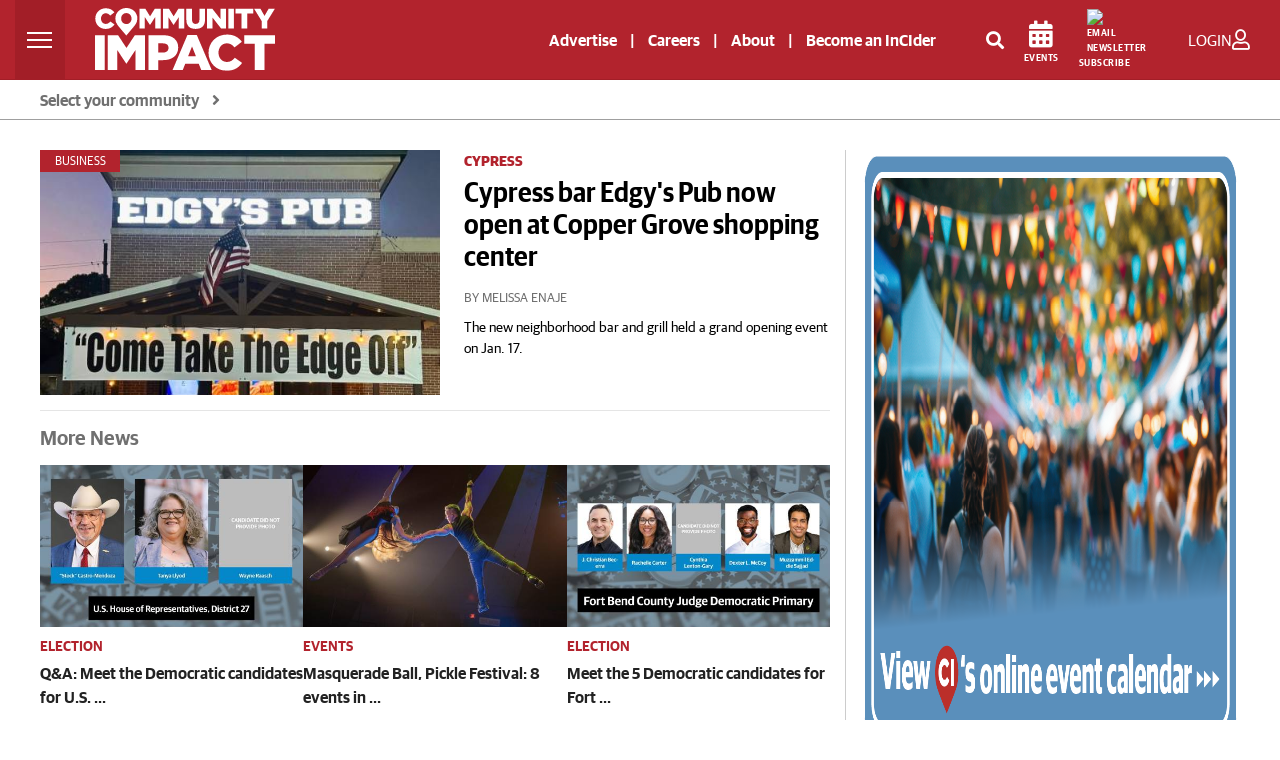

--- FILE ---
content_type: text/html; charset=utf-8
request_url: https://www.google.com/recaptcha/api2/anchor?ar=1&k=6LcbXTskAAAAAMnlglFIi3nDPgy9bldYJHQ7hHex&co=aHR0cHM6Ly9jb21tdW5pdHlpbXBhY3QuY29tOjQ0Mw..&hl=en&v=PoyoqOPhxBO7pBk68S4YbpHZ&size=invisible&anchor-ms=20000&execute-ms=30000&cb=wqurmbchjf0u
body_size: 49521
content:
<!DOCTYPE HTML><html dir="ltr" lang="en"><head><meta http-equiv="Content-Type" content="text/html; charset=UTF-8">
<meta http-equiv="X-UA-Compatible" content="IE=edge">
<title>reCAPTCHA</title>
<style type="text/css">
/* cyrillic-ext */
@font-face {
  font-family: 'Roboto';
  font-style: normal;
  font-weight: 400;
  font-stretch: 100%;
  src: url(//fonts.gstatic.com/s/roboto/v48/KFO7CnqEu92Fr1ME7kSn66aGLdTylUAMa3GUBHMdazTgWw.woff2) format('woff2');
  unicode-range: U+0460-052F, U+1C80-1C8A, U+20B4, U+2DE0-2DFF, U+A640-A69F, U+FE2E-FE2F;
}
/* cyrillic */
@font-face {
  font-family: 'Roboto';
  font-style: normal;
  font-weight: 400;
  font-stretch: 100%;
  src: url(//fonts.gstatic.com/s/roboto/v48/KFO7CnqEu92Fr1ME7kSn66aGLdTylUAMa3iUBHMdazTgWw.woff2) format('woff2');
  unicode-range: U+0301, U+0400-045F, U+0490-0491, U+04B0-04B1, U+2116;
}
/* greek-ext */
@font-face {
  font-family: 'Roboto';
  font-style: normal;
  font-weight: 400;
  font-stretch: 100%;
  src: url(//fonts.gstatic.com/s/roboto/v48/KFO7CnqEu92Fr1ME7kSn66aGLdTylUAMa3CUBHMdazTgWw.woff2) format('woff2');
  unicode-range: U+1F00-1FFF;
}
/* greek */
@font-face {
  font-family: 'Roboto';
  font-style: normal;
  font-weight: 400;
  font-stretch: 100%;
  src: url(//fonts.gstatic.com/s/roboto/v48/KFO7CnqEu92Fr1ME7kSn66aGLdTylUAMa3-UBHMdazTgWw.woff2) format('woff2');
  unicode-range: U+0370-0377, U+037A-037F, U+0384-038A, U+038C, U+038E-03A1, U+03A3-03FF;
}
/* math */
@font-face {
  font-family: 'Roboto';
  font-style: normal;
  font-weight: 400;
  font-stretch: 100%;
  src: url(//fonts.gstatic.com/s/roboto/v48/KFO7CnqEu92Fr1ME7kSn66aGLdTylUAMawCUBHMdazTgWw.woff2) format('woff2');
  unicode-range: U+0302-0303, U+0305, U+0307-0308, U+0310, U+0312, U+0315, U+031A, U+0326-0327, U+032C, U+032F-0330, U+0332-0333, U+0338, U+033A, U+0346, U+034D, U+0391-03A1, U+03A3-03A9, U+03B1-03C9, U+03D1, U+03D5-03D6, U+03F0-03F1, U+03F4-03F5, U+2016-2017, U+2034-2038, U+203C, U+2040, U+2043, U+2047, U+2050, U+2057, U+205F, U+2070-2071, U+2074-208E, U+2090-209C, U+20D0-20DC, U+20E1, U+20E5-20EF, U+2100-2112, U+2114-2115, U+2117-2121, U+2123-214F, U+2190, U+2192, U+2194-21AE, U+21B0-21E5, U+21F1-21F2, U+21F4-2211, U+2213-2214, U+2216-22FF, U+2308-230B, U+2310, U+2319, U+231C-2321, U+2336-237A, U+237C, U+2395, U+239B-23B7, U+23D0, U+23DC-23E1, U+2474-2475, U+25AF, U+25B3, U+25B7, U+25BD, U+25C1, U+25CA, U+25CC, U+25FB, U+266D-266F, U+27C0-27FF, U+2900-2AFF, U+2B0E-2B11, U+2B30-2B4C, U+2BFE, U+3030, U+FF5B, U+FF5D, U+1D400-1D7FF, U+1EE00-1EEFF;
}
/* symbols */
@font-face {
  font-family: 'Roboto';
  font-style: normal;
  font-weight: 400;
  font-stretch: 100%;
  src: url(//fonts.gstatic.com/s/roboto/v48/KFO7CnqEu92Fr1ME7kSn66aGLdTylUAMaxKUBHMdazTgWw.woff2) format('woff2');
  unicode-range: U+0001-000C, U+000E-001F, U+007F-009F, U+20DD-20E0, U+20E2-20E4, U+2150-218F, U+2190, U+2192, U+2194-2199, U+21AF, U+21E6-21F0, U+21F3, U+2218-2219, U+2299, U+22C4-22C6, U+2300-243F, U+2440-244A, U+2460-24FF, U+25A0-27BF, U+2800-28FF, U+2921-2922, U+2981, U+29BF, U+29EB, U+2B00-2BFF, U+4DC0-4DFF, U+FFF9-FFFB, U+10140-1018E, U+10190-1019C, U+101A0, U+101D0-101FD, U+102E0-102FB, U+10E60-10E7E, U+1D2C0-1D2D3, U+1D2E0-1D37F, U+1F000-1F0FF, U+1F100-1F1AD, U+1F1E6-1F1FF, U+1F30D-1F30F, U+1F315, U+1F31C, U+1F31E, U+1F320-1F32C, U+1F336, U+1F378, U+1F37D, U+1F382, U+1F393-1F39F, U+1F3A7-1F3A8, U+1F3AC-1F3AF, U+1F3C2, U+1F3C4-1F3C6, U+1F3CA-1F3CE, U+1F3D4-1F3E0, U+1F3ED, U+1F3F1-1F3F3, U+1F3F5-1F3F7, U+1F408, U+1F415, U+1F41F, U+1F426, U+1F43F, U+1F441-1F442, U+1F444, U+1F446-1F449, U+1F44C-1F44E, U+1F453, U+1F46A, U+1F47D, U+1F4A3, U+1F4B0, U+1F4B3, U+1F4B9, U+1F4BB, U+1F4BF, U+1F4C8-1F4CB, U+1F4D6, U+1F4DA, U+1F4DF, U+1F4E3-1F4E6, U+1F4EA-1F4ED, U+1F4F7, U+1F4F9-1F4FB, U+1F4FD-1F4FE, U+1F503, U+1F507-1F50B, U+1F50D, U+1F512-1F513, U+1F53E-1F54A, U+1F54F-1F5FA, U+1F610, U+1F650-1F67F, U+1F687, U+1F68D, U+1F691, U+1F694, U+1F698, U+1F6AD, U+1F6B2, U+1F6B9-1F6BA, U+1F6BC, U+1F6C6-1F6CF, U+1F6D3-1F6D7, U+1F6E0-1F6EA, U+1F6F0-1F6F3, U+1F6F7-1F6FC, U+1F700-1F7FF, U+1F800-1F80B, U+1F810-1F847, U+1F850-1F859, U+1F860-1F887, U+1F890-1F8AD, U+1F8B0-1F8BB, U+1F8C0-1F8C1, U+1F900-1F90B, U+1F93B, U+1F946, U+1F984, U+1F996, U+1F9E9, U+1FA00-1FA6F, U+1FA70-1FA7C, U+1FA80-1FA89, U+1FA8F-1FAC6, U+1FACE-1FADC, U+1FADF-1FAE9, U+1FAF0-1FAF8, U+1FB00-1FBFF;
}
/* vietnamese */
@font-face {
  font-family: 'Roboto';
  font-style: normal;
  font-weight: 400;
  font-stretch: 100%;
  src: url(//fonts.gstatic.com/s/roboto/v48/KFO7CnqEu92Fr1ME7kSn66aGLdTylUAMa3OUBHMdazTgWw.woff2) format('woff2');
  unicode-range: U+0102-0103, U+0110-0111, U+0128-0129, U+0168-0169, U+01A0-01A1, U+01AF-01B0, U+0300-0301, U+0303-0304, U+0308-0309, U+0323, U+0329, U+1EA0-1EF9, U+20AB;
}
/* latin-ext */
@font-face {
  font-family: 'Roboto';
  font-style: normal;
  font-weight: 400;
  font-stretch: 100%;
  src: url(//fonts.gstatic.com/s/roboto/v48/KFO7CnqEu92Fr1ME7kSn66aGLdTylUAMa3KUBHMdazTgWw.woff2) format('woff2');
  unicode-range: U+0100-02BA, U+02BD-02C5, U+02C7-02CC, U+02CE-02D7, U+02DD-02FF, U+0304, U+0308, U+0329, U+1D00-1DBF, U+1E00-1E9F, U+1EF2-1EFF, U+2020, U+20A0-20AB, U+20AD-20C0, U+2113, U+2C60-2C7F, U+A720-A7FF;
}
/* latin */
@font-face {
  font-family: 'Roboto';
  font-style: normal;
  font-weight: 400;
  font-stretch: 100%;
  src: url(//fonts.gstatic.com/s/roboto/v48/KFO7CnqEu92Fr1ME7kSn66aGLdTylUAMa3yUBHMdazQ.woff2) format('woff2');
  unicode-range: U+0000-00FF, U+0131, U+0152-0153, U+02BB-02BC, U+02C6, U+02DA, U+02DC, U+0304, U+0308, U+0329, U+2000-206F, U+20AC, U+2122, U+2191, U+2193, U+2212, U+2215, U+FEFF, U+FFFD;
}
/* cyrillic-ext */
@font-face {
  font-family: 'Roboto';
  font-style: normal;
  font-weight: 500;
  font-stretch: 100%;
  src: url(//fonts.gstatic.com/s/roboto/v48/KFO7CnqEu92Fr1ME7kSn66aGLdTylUAMa3GUBHMdazTgWw.woff2) format('woff2');
  unicode-range: U+0460-052F, U+1C80-1C8A, U+20B4, U+2DE0-2DFF, U+A640-A69F, U+FE2E-FE2F;
}
/* cyrillic */
@font-face {
  font-family: 'Roboto';
  font-style: normal;
  font-weight: 500;
  font-stretch: 100%;
  src: url(//fonts.gstatic.com/s/roboto/v48/KFO7CnqEu92Fr1ME7kSn66aGLdTylUAMa3iUBHMdazTgWw.woff2) format('woff2');
  unicode-range: U+0301, U+0400-045F, U+0490-0491, U+04B0-04B1, U+2116;
}
/* greek-ext */
@font-face {
  font-family: 'Roboto';
  font-style: normal;
  font-weight: 500;
  font-stretch: 100%;
  src: url(//fonts.gstatic.com/s/roboto/v48/KFO7CnqEu92Fr1ME7kSn66aGLdTylUAMa3CUBHMdazTgWw.woff2) format('woff2');
  unicode-range: U+1F00-1FFF;
}
/* greek */
@font-face {
  font-family: 'Roboto';
  font-style: normal;
  font-weight: 500;
  font-stretch: 100%;
  src: url(//fonts.gstatic.com/s/roboto/v48/KFO7CnqEu92Fr1ME7kSn66aGLdTylUAMa3-UBHMdazTgWw.woff2) format('woff2');
  unicode-range: U+0370-0377, U+037A-037F, U+0384-038A, U+038C, U+038E-03A1, U+03A3-03FF;
}
/* math */
@font-face {
  font-family: 'Roboto';
  font-style: normal;
  font-weight: 500;
  font-stretch: 100%;
  src: url(//fonts.gstatic.com/s/roboto/v48/KFO7CnqEu92Fr1ME7kSn66aGLdTylUAMawCUBHMdazTgWw.woff2) format('woff2');
  unicode-range: U+0302-0303, U+0305, U+0307-0308, U+0310, U+0312, U+0315, U+031A, U+0326-0327, U+032C, U+032F-0330, U+0332-0333, U+0338, U+033A, U+0346, U+034D, U+0391-03A1, U+03A3-03A9, U+03B1-03C9, U+03D1, U+03D5-03D6, U+03F0-03F1, U+03F4-03F5, U+2016-2017, U+2034-2038, U+203C, U+2040, U+2043, U+2047, U+2050, U+2057, U+205F, U+2070-2071, U+2074-208E, U+2090-209C, U+20D0-20DC, U+20E1, U+20E5-20EF, U+2100-2112, U+2114-2115, U+2117-2121, U+2123-214F, U+2190, U+2192, U+2194-21AE, U+21B0-21E5, U+21F1-21F2, U+21F4-2211, U+2213-2214, U+2216-22FF, U+2308-230B, U+2310, U+2319, U+231C-2321, U+2336-237A, U+237C, U+2395, U+239B-23B7, U+23D0, U+23DC-23E1, U+2474-2475, U+25AF, U+25B3, U+25B7, U+25BD, U+25C1, U+25CA, U+25CC, U+25FB, U+266D-266F, U+27C0-27FF, U+2900-2AFF, U+2B0E-2B11, U+2B30-2B4C, U+2BFE, U+3030, U+FF5B, U+FF5D, U+1D400-1D7FF, U+1EE00-1EEFF;
}
/* symbols */
@font-face {
  font-family: 'Roboto';
  font-style: normal;
  font-weight: 500;
  font-stretch: 100%;
  src: url(//fonts.gstatic.com/s/roboto/v48/KFO7CnqEu92Fr1ME7kSn66aGLdTylUAMaxKUBHMdazTgWw.woff2) format('woff2');
  unicode-range: U+0001-000C, U+000E-001F, U+007F-009F, U+20DD-20E0, U+20E2-20E4, U+2150-218F, U+2190, U+2192, U+2194-2199, U+21AF, U+21E6-21F0, U+21F3, U+2218-2219, U+2299, U+22C4-22C6, U+2300-243F, U+2440-244A, U+2460-24FF, U+25A0-27BF, U+2800-28FF, U+2921-2922, U+2981, U+29BF, U+29EB, U+2B00-2BFF, U+4DC0-4DFF, U+FFF9-FFFB, U+10140-1018E, U+10190-1019C, U+101A0, U+101D0-101FD, U+102E0-102FB, U+10E60-10E7E, U+1D2C0-1D2D3, U+1D2E0-1D37F, U+1F000-1F0FF, U+1F100-1F1AD, U+1F1E6-1F1FF, U+1F30D-1F30F, U+1F315, U+1F31C, U+1F31E, U+1F320-1F32C, U+1F336, U+1F378, U+1F37D, U+1F382, U+1F393-1F39F, U+1F3A7-1F3A8, U+1F3AC-1F3AF, U+1F3C2, U+1F3C4-1F3C6, U+1F3CA-1F3CE, U+1F3D4-1F3E0, U+1F3ED, U+1F3F1-1F3F3, U+1F3F5-1F3F7, U+1F408, U+1F415, U+1F41F, U+1F426, U+1F43F, U+1F441-1F442, U+1F444, U+1F446-1F449, U+1F44C-1F44E, U+1F453, U+1F46A, U+1F47D, U+1F4A3, U+1F4B0, U+1F4B3, U+1F4B9, U+1F4BB, U+1F4BF, U+1F4C8-1F4CB, U+1F4D6, U+1F4DA, U+1F4DF, U+1F4E3-1F4E6, U+1F4EA-1F4ED, U+1F4F7, U+1F4F9-1F4FB, U+1F4FD-1F4FE, U+1F503, U+1F507-1F50B, U+1F50D, U+1F512-1F513, U+1F53E-1F54A, U+1F54F-1F5FA, U+1F610, U+1F650-1F67F, U+1F687, U+1F68D, U+1F691, U+1F694, U+1F698, U+1F6AD, U+1F6B2, U+1F6B9-1F6BA, U+1F6BC, U+1F6C6-1F6CF, U+1F6D3-1F6D7, U+1F6E0-1F6EA, U+1F6F0-1F6F3, U+1F6F7-1F6FC, U+1F700-1F7FF, U+1F800-1F80B, U+1F810-1F847, U+1F850-1F859, U+1F860-1F887, U+1F890-1F8AD, U+1F8B0-1F8BB, U+1F8C0-1F8C1, U+1F900-1F90B, U+1F93B, U+1F946, U+1F984, U+1F996, U+1F9E9, U+1FA00-1FA6F, U+1FA70-1FA7C, U+1FA80-1FA89, U+1FA8F-1FAC6, U+1FACE-1FADC, U+1FADF-1FAE9, U+1FAF0-1FAF8, U+1FB00-1FBFF;
}
/* vietnamese */
@font-face {
  font-family: 'Roboto';
  font-style: normal;
  font-weight: 500;
  font-stretch: 100%;
  src: url(//fonts.gstatic.com/s/roboto/v48/KFO7CnqEu92Fr1ME7kSn66aGLdTylUAMa3OUBHMdazTgWw.woff2) format('woff2');
  unicode-range: U+0102-0103, U+0110-0111, U+0128-0129, U+0168-0169, U+01A0-01A1, U+01AF-01B0, U+0300-0301, U+0303-0304, U+0308-0309, U+0323, U+0329, U+1EA0-1EF9, U+20AB;
}
/* latin-ext */
@font-face {
  font-family: 'Roboto';
  font-style: normal;
  font-weight: 500;
  font-stretch: 100%;
  src: url(//fonts.gstatic.com/s/roboto/v48/KFO7CnqEu92Fr1ME7kSn66aGLdTylUAMa3KUBHMdazTgWw.woff2) format('woff2');
  unicode-range: U+0100-02BA, U+02BD-02C5, U+02C7-02CC, U+02CE-02D7, U+02DD-02FF, U+0304, U+0308, U+0329, U+1D00-1DBF, U+1E00-1E9F, U+1EF2-1EFF, U+2020, U+20A0-20AB, U+20AD-20C0, U+2113, U+2C60-2C7F, U+A720-A7FF;
}
/* latin */
@font-face {
  font-family: 'Roboto';
  font-style: normal;
  font-weight: 500;
  font-stretch: 100%;
  src: url(//fonts.gstatic.com/s/roboto/v48/KFO7CnqEu92Fr1ME7kSn66aGLdTylUAMa3yUBHMdazQ.woff2) format('woff2');
  unicode-range: U+0000-00FF, U+0131, U+0152-0153, U+02BB-02BC, U+02C6, U+02DA, U+02DC, U+0304, U+0308, U+0329, U+2000-206F, U+20AC, U+2122, U+2191, U+2193, U+2212, U+2215, U+FEFF, U+FFFD;
}
/* cyrillic-ext */
@font-face {
  font-family: 'Roboto';
  font-style: normal;
  font-weight: 900;
  font-stretch: 100%;
  src: url(//fonts.gstatic.com/s/roboto/v48/KFO7CnqEu92Fr1ME7kSn66aGLdTylUAMa3GUBHMdazTgWw.woff2) format('woff2');
  unicode-range: U+0460-052F, U+1C80-1C8A, U+20B4, U+2DE0-2DFF, U+A640-A69F, U+FE2E-FE2F;
}
/* cyrillic */
@font-face {
  font-family: 'Roboto';
  font-style: normal;
  font-weight: 900;
  font-stretch: 100%;
  src: url(//fonts.gstatic.com/s/roboto/v48/KFO7CnqEu92Fr1ME7kSn66aGLdTylUAMa3iUBHMdazTgWw.woff2) format('woff2');
  unicode-range: U+0301, U+0400-045F, U+0490-0491, U+04B0-04B1, U+2116;
}
/* greek-ext */
@font-face {
  font-family: 'Roboto';
  font-style: normal;
  font-weight: 900;
  font-stretch: 100%;
  src: url(//fonts.gstatic.com/s/roboto/v48/KFO7CnqEu92Fr1ME7kSn66aGLdTylUAMa3CUBHMdazTgWw.woff2) format('woff2');
  unicode-range: U+1F00-1FFF;
}
/* greek */
@font-face {
  font-family: 'Roboto';
  font-style: normal;
  font-weight: 900;
  font-stretch: 100%;
  src: url(//fonts.gstatic.com/s/roboto/v48/KFO7CnqEu92Fr1ME7kSn66aGLdTylUAMa3-UBHMdazTgWw.woff2) format('woff2');
  unicode-range: U+0370-0377, U+037A-037F, U+0384-038A, U+038C, U+038E-03A1, U+03A3-03FF;
}
/* math */
@font-face {
  font-family: 'Roboto';
  font-style: normal;
  font-weight: 900;
  font-stretch: 100%;
  src: url(//fonts.gstatic.com/s/roboto/v48/KFO7CnqEu92Fr1ME7kSn66aGLdTylUAMawCUBHMdazTgWw.woff2) format('woff2');
  unicode-range: U+0302-0303, U+0305, U+0307-0308, U+0310, U+0312, U+0315, U+031A, U+0326-0327, U+032C, U+032F-0330, U+0332-0333, U+0338, U+033A, U+0346, U+034D, U+0391-03A1, U+03A3-03A9, U+03B1-03C9, U+03D1, U+03D5-03D6, U+03F0-03F1, U+03F4-03F5, U+2016-2017, U+2034-2038, U+203C, U+2040, U+2043, U+2047, U+2050, U+2057, U+205F, U+2070-2071, U+2074-208E, U+2090-209C, U+20D0-20DC, U+20E1, U+20E5-20EF, U+2100-2112, U+2114-2115, U+2117-2121, U+2123-214F, U+2190, U+2192, U+2194-21AE, U+21B0-21E5, U+21F1-21F2, U+21F4-2211, U+2213-2214, U+2216-22FF, U+2308-230B, U+2310, U+2319, U+231C-2321, U+2336-237A, U+237C, U+2395, U+239B-23B7, U+23D0, U+23DC-23E1, U+2474-2475, U+25AF, U+25B3, U+25B7, U+25BD, U+25C1, U+25CA, U+25CC, U+25FB, U+266D-266F, U+27C0-27FF, U+2900-2AFF, U+2B0E-2B11, U+2B30-2B4C, U+2BFE, U+3030, U+FF5B, U+FF5D, U+1D400-1D7FF, U+1EE00-1EEFF;
}
/* symbols */
@font-face {
  font-family: 'Roboto';
  font-style: normal;
  font-weight: 900;
  font-stretch: 100%;
  src: url(//fonts.gstatic.com/s/roboto/v48/KFO7CnqEu92Fr1ME7kSn66aGLdTylUAMaxKUBHMdazTgWw.woff2) format('woff2');
  unicode-range: U+0001-000C, U+000E-001F, U+007F-009F, U+20DD-20E0, U+20E2-20E4, U+2150-218F, U+2190, U+2192, U+2194-2199, U+21AF, U+21E6-21F0, U+21F3, U+2218-2219, U+2299, U+22C4-22C6, U+2300-243F, U+2440-244A, U+2460-24FF, U+25A0-27BF, U+2800-28FF, U+2921-2922, U+2981, U+29BF, U+29EB, U+2B00-2BFF, U+4DC0-4DFF, U+FFF9-FFFB, U+10140-1018E, U+10190-1019C, U+101A0, U+101D0-101FD, U+102E0-102FB, U+10E60-10E7E, U+1D2C0-1D2D3, U+1D2E0-1D37F, U+1F000-1F0FF, U+1F100-1F1AD, U+1F1E6-1F1FF, U+1F30D-1F30F, U+1F315, U+1F31C, U+1F31E, U+1F320-1F32C, U+1F336, U+1F378, U+1F37D, U+1F382, U+1F393-1F39F, U+1F3A7-1F3A8, U+1F3AC-1F3AF, U+1F3C2, U+1F3C4-1F3C6, U+1F3CA-1F3CE, U+1F3D4-1F3E0, U+1F3ED, U+1F3F1-1F3F3, U+1F3F5-1F3F7, U+1F408, U+1F415, U+1F41F, U+1F426, U+1F43F, U+1F441-1F442, U+1F444, U+1F446-1F449, U+1F44C-1F44E, U+1F453, U+1F46A, U+1F47D, U+1F4A3, U+1F4B0, U+1F4B3, U+1F4B9, U+1F4BB, U+1F4BF, U+1F4C8-1F4CB, U+1F4D6, U+1F4DA, U+1F4DF, U+1F4E3-1F4E6, U+1F4EA-1F4ED, U+1F4F7, U+1F4F9-1F4FB, U+1F4FD-1F4FE, U+1F503, U+1F507-1F50B, U+1F50D, U+1F512-1F513, U+1F53E-1F54A, U+1F54F-1F5FA, U+1F610, U+1F650-1F67F, U+1F687, U+1F68D, U+1F691, U+1F694, U+1F698, U+1F6AD, U+1F6B2, U+1F6B9-1F6BA, U+1F6BC, U+1F6C6-1F6CF, U+1F6D3-1F6D7, U+1F6E0-1F6EA, U+1F6F0-1F6F3, U+1F6F7-1F6FC, U+1F700-1F7FF, U+1F800-1F80B, U+1F810-1F847, U+1F850-1F859, U+1F860-1F887, U+1F890-1F8AD, U+1F8B0-1F8BB, U+1F8C0-1F8C1, U+1F900-1F90B, U+1F93B, U+1F946, U+1F984, U+1F996, U+1F9E9, U+1FA00-1FA6F, U+1FA70-1FA7C, U+1FA80-1FA89, U+1FA8F-1FAC6, U+1FACE-1FADC, U+1FADF-1FAE9, U+1FAF0-1FAF8, U+1FB00-1FBFF;
}
/* vietnamese */
@font-face {
  font-family: 'Roboto';
  font-style: normal;
  font-weight: 900;
  font-stretch: 100%;
  src: url(//fonts.gstatic.com/s/roboto/v48/KFO7CnqEu92Fr1ME7kSn66aGLdTylUAMa3OUBHMdazTgWw.woff2) format('woff2');
  unicode-range: U+0102-0103, U+0110-0111, U+0128-0129, U+0168-0169, U+01A0-01A1, U+01AF-01B0, U+0300-0301, U+0303-0304, U+0308-0309, U+0323, U+0329, U+1EA0-1EF9, U+20AB;
}
/* latin-ext */
@font-face {
  font-family: 'Roboto';
  font-style: normal;
  font-weight: 900;
  font-stretch: 100%;
  src: url(//fonts.gstatic.com/s/roboto/v48/KFO7CnqEu92Fr1ME7kSn66aGLdTylUAMa3KUBHMdazTgWw.woff2) format('woff2');
  unicode-range: U+0100-02BA, U+02BD-02C5, U+02C7-02CC, U+02CE-02D7, U+02DD-02FF, U+0304, U+0308, U+0329, U+1D00-1DBF, U+1E00-1E9F, U+1EF2-1EFF, U+2020, U+20A0-20AB, U+20AD-20C0, U+2113, U+2C60-2C7F, U+A720-A7FF;
}
/* latin */
@font-face {
  font-family: 'Roboto';
  font-style: normal;
  font-weight: 900;
  font-stretch: 100%;
  src: url(//fonts.gstatic.com/s/roboto/v48/KFO7CnqEu92Fr1ME7kSn66aGLdTylUAMa3yUBHMdazQ.woff2) format('woff2');
  unicode-range: U+0000-00FF, U+0131, U+0152-0153, U+02BB-02BC, U+02C6, U+02DA, U+02DC, U+0304, U+0308, U+0329, U+2000-206F, U+20AC, U+2122, U+2191, U+2193, U+2212, U+2215, U+FEFF, U+FFFD;
}

</style>
<link rel="stylesheet" type="text/css" href="https://www.gstatic.com/recaptcha/releases/PoyoqOPhxBO7pBk68S4YbpHZ/styles__ltr.css">
<script nonce="b1d4j5w_GZbrtq6JxY4PuA" type="text/javascript">window['__recaptcha_api'] = 'https://www.google.com/recaptcha/api2/';</script>
<script type="text/javascript" src="https://www.gstatic.com/recaptcha/releases/PoyoqOPhxBO7pBk68S4YbpHZ/recaptcha__en.js" nonce="b1d4j5w_GZbrtq6JxY4PuA">
      
    </script></head>
<body><div id="rc-anchor-alert" class="rc-anchor-alert"></div>
<input type="hidden" id="recaptcha-token" value="[base64]">
<script type="text/javascript" nonce="b1d4j5w_GZbrtq6JxY4PuA">
      recaptcha.anchor.Main.init("[\x22ainput\x22,[\x22bgdata\x22,\x22\x22,\[base64]/[base64]/[base64]/[base64]/cjw8ejpyPj4+eil9Y2F0Y2gobCl7dGhyb3cgbDt9fSxIPWZ1bmN0aW9uKHcsdCx6KXtpZih3PT0xOTR8fHc9PTIwOCl0LnZbd10/dC52W3ddLmNvbmNhdCh6KTp0LnZbd109b2Yoeix0KTtlbHNle2lmKHQuYkImJnchPTMxNylyZXR1cm47dz09NjZ8fHc9PTEyMnx8dz09NDcwfHx3PT00NHx8dz09NDE2fHx3PT0zOTd8fHc9PTQyMXx8dz09Njh8fHc9PTcwfHx3PT0xODQ/[base64]/[base64]/[base64]/bmV3IGRbVl0oSlswXSk6cD09Mj9uZXcgZFtWXShKWzBdLEpbMV0pOnA9PTM/bmV3IGRbVl0oSlswXSxKWzFdLEpbMl0pOnA9PTQ/[base64]/[base64]/[base64]/[base64]\x22,\[base64]\x22,\[base64]/GMKcwrvDqMOaHhZ0Zlssw4jCvx0jwprCssO7wp3Co8OOEyrDvG18U1oFw4PDssKPbz1awpTCoMKEZ1wDbsK2CgpKw4clwrRHJ8Ouw75jwo/CkgbClMOuI8OVAmAuG00WecO1w74vT8O7wrYKwqs1a0kfwoPDomdAworDp0rDvcKAE8K4wo93bcKkJsOvVsO0wqjDh3tswqPCv8O/w6k1w4DDmcO2w6TCtVDCtMO5w7Q0ByTDlMOYQCJ4AcKjw4Ulw7cPLRROwrotwqJGbyDDmwMTFsKNG8OWacKZwo8pw5QSwpvDuExoQFXDsUcfw5dzEyheMMKfw6bDlhMJaljCnV/CsMOsB8O2w7DDu8O6UjALPT9afhXDlGXCl3HDmwkTw7tEw4ZIwrFDXjUZP8K/chpkw6RLKDDChcKOG3bCosO7csKrZMOlwoLCp8Kyw4Mqw5dDwogea8OiUcKrw73DoMOkwrwnCcKuw4hQwrXCusOEIcOmwrF2wqsedGNyCgYZwp3CpcKHecK5w5Yuw4TDnMKOPcO3w4rCnR7CozfDtzEqwpEmHMOpwrPDs8Ktw6/DqBLDlww/E8KObQVKw4HDvcKvbMOyw4Zpw7JNwp/DiXbDqcOfH8OcXVhQwqZJw68XR30cwqxxw4LCjAc6w65iYsOCwqTDncOkwp5TXcO+QSpPwp8lfMOAw5PDhzPDtn0tOBdZwrQvwp/DucKrw7/DucKNw7TDnsK3ZMOlwrPDvkIQDcKoUcKxwrNyw5bDrMOsRljDpcOVDBXCusOafMOwBQB1w73CgifDuknDk8KEw4/[base64]/[base64]/DkMKQPycgw67DolHDlmQNwpAXwprDj1lGCyrCnhrCty4RAl3DuwHDlmXDrx/DvA9QFjBzGXLDoTcuKUgTw5FuT8OjdFkdcV7Ct0xmw6ZjA8OIQ8OMaUBcUcOswrXCgllKV8K5XMOPX8Kcw7opw6ULw4DCgU4ywq9TwrvDlBnCjsOnJFvCrSUzw5TChMOvw4J2w5V8w7JdE8KSwqNzw57Dv0nDrX4STTEuwrzCpsKlZcO/YsOOccOaw5DCkV7Ch1zCpMKNX1sARGXCpgtYN8KxGkR4McKxIcKaQnMrNScmV8KQw5Yow7FGw6vDjsKhBsOWwpcUw6/Di3BWw4hqesK6woUVRz4AwpQGQsK5w45rCsK/[base64]/wogJw57CpmttMWYXw5nCrsOcM8OUXGkmwoPDrsOMw6PDusKuwrUuw7jCisOeOMK7w7nCsMOjaA4Xw73CinDCuwzCo0zDpQjCtWrCm3EFXD07wo9HwpTDvEJ5wqzCrMO1wpvCtsOawpI1wosJFMOPwp1bBH4hw5RtEsOVwotaw5MmIHYgw5gnUC/CgsOJEgp2wo/DkgLDssK4wo/CjsKMwpzDrsKIJMKtWsK9wrYjBTlLAjPCucKvYsOtUMKBI8KmwpnDiDrCrwHDtnx3QHJOMsKYVA/[base64]/[base64]/C8KgFcKNwoYew44hO8OAwotZw5gKFQzCgGcUwoFXJiHCoTdUIhrCoifCm0Qrw5Eewo3Ds1RAfsOdBMK5PzPCisOywqbCoXllwpTCjsOPX8OpL8KBJVM+wqTCpMKmO8KewrAGwoo8wqPDkgvCqldnQAQzXcOGw5Y+GsOzw7rCqsKuw4k2FjBvwrXCpB7CtsKAHVM/IBDComvDpV08Q3Urw47DtWQDdsOXYcOsFDnCk8KPw4TDnwTCq8OPBBjDrMKawo9cw5E7ZwByWB/Ds8O3SMO9d3pxE8O8w6R5wpfDtjHCn0Y8wozDpcO5K8OhKlLDgwRZw40HwpLDgcKyXFjChCF5FcOvwoPDjcOHT8OSw6nCvVvDgy0WXcKkRztVf8KdbsKcwrYmw4ohwr/CsMK9w5jDgWlvw5nCnAI8ecOIwqtlFcKIDBs2YcOIw53Dj8Kww5PCul7Cs8KPwoDCvXDDn1HDiUTDtcKcGmfDnRPCqgnDsz1hwpJ3wohzwoPDlyUqwq3Cv31Kw4zDuhDCvX/[base64]/w557bngCwrXDgsKWwotpW8K/NMOVJMKgwqXDuWnCnzd9w5vDlsOtw5rDqwPCok0Fw60Kd3zCtQ9aQcOPw7RNw6DDlMKQSFUvFsOJVsKxwpTDk8KWw7HCg8OOLy7DpsOHZcKzw4rDu0/ChMKNABdfwokTw6/DvsKmw6tyPcK+ZArDr8KVwpTDtEDCmcOXKsOHwrJRdD4WH11wKRZxwoDDusKKRnxQw7fDqyAgwpszeMKjw7bDncKGw5fClxssfCZSRAt6S1lOw4jCgTkCW8OWw5Qhw5PCuSd6csKJD8K/U8OGwpzClsOxBHhCTy/DoUsTFcOoA2zCpyAvwrbDsMO+UcKIw7PDiUXCv8KwwqViwpdvD8Kqw5/[base64]/ChsKAw4t3ZzAGwq7CkDjCskXDgsOzwowkFMOdPU9Gwod8YMKRw5ceFcK9wo48w6LCuUvCqsO4FcO6c8K3EsKAXcKaQMOCwoQxBgTDoHfDoCQpwptlwodjI1AfGcKLJ8OvCMOOd8O6RcOGwrHCv3TCtsKiw7c0eMOgEsK3woMlDMK7ZcOyw7fDmT8Vwrk0TD/[base64]/w4XDrCQnGlU0GMOPEEHCs8K/w45YIMOiwodvV1YOwoPDpsOEwr3CrMKdAMKNwp0hf8KCw7/DsizCr8OdCMKkwpxww6zDrgANVzTCs8KFGHBlMsO0Ih4RLi7CvFrDs8Kbw6XCthJWF2cUEw/[base64]/w5w/w6p8bVbCu8Oew51gCgnCoh43woHCv8KNNMKLw5cuN8OUwrLDosOVwqXCgTXCmsKHw4AJbhHDm8KeU8KUQcKIeBcYMgMUMzPCqsKCw4vCqRDDscKewoRCQcOvwrNND8KpfsO5KcOhAmzDpBLDjsKtEWfDmMO8Q1NiC8O/GxpmFsO+D3DCvcK8w4kzw43CkMKEwps3wpQMw5LDpHfDr1/CpsKeZcKfVgjCmMKVVF7CvsKtdcOLw4IQwqBBa0pGw68mAhbCpMKnw5XDvkZIwoJASsK8Y8OKc8K8woAUAhYowqDDhsKEWcOjw6bClcOqPG9AUMOTw5zCqcOJwqjDhcK1EUbDlcOuw7DCt1bDsCjDgCkYUi3CmcO/wo8BBsKgw71AE8OOdcOVw6EbTHDCmybDi0HDhU7Ci8ObGSfDvxgjw5/DhSvDucO1F3ROw47DrcK4w7odw6wrL3RMWiFdFsKtw4pGw6w2w7TDui5ow44mw7R7w5s+wo3Ck8OjV8OBAlJdJMKrwr57aMOCwq/Du8Oaw5l6CMOrw6x+AGRed8OCO0DCpMKRw7Nuw5Z4w6LDucKtLsKubh/[base64]/CicOgw7XCsRFmw6vCtMOjJ8Kvw5XCjMO/[base64]/CtcOrw6IbXcKyPMKFw7kuwrV6wqdtwqzCqMKbTzXCixDCpsOsXsKDw6Mdw4rClcOZw6nDtgbCmVLDqBYcGcK2wrwQwroxw6ABXMOlQMOOwqnDo8OJAA/[base64]/DiEEow7kBw4IOZsKnwoTDh8OaPMKbwpbChzfCvsK4wqnCnsK9Wk3CtsKHw6kXw55aw5Mtw5Y7w5DDh1TClcKqw5vDm8KFw67DpcOBw41Dw7bDkGfDuHUfwqvDhwTCrsOpNAlnVCnCowDCrHYjWlVLw7LDhcOQwqvDqsOaN8O7Omchw7JcwoFXwq/[base64]/CgC4gwoHCksOHw4d4EcKmw757w7TCicOqwrNnwqZqFgFWKcKHw6Jawqt/cXrDk8Kee0M/[base64]/wo7ChsKQw4LCisObODfDpMKewrUVw6BfwoZiw7J/[base64]/w6/DgsOCwrtnehV5w5FdIEnCssO1w7LCj8KowqFaw5c0IQtSNjcubkROwp1WwqnCmcOBwqrCgDLCjcOowrrDsFNYw7pQw6JLw5XDqgTDgMKvw6TCvsO3w73CsRwgbMKqT8OGw5hXesKZwrDDm8OVMMOMRMKHwobDmlIPw4p4w4DDscK6McKrNmDCksOawop/[base64]/NcKOwrULwoM7w7gabBXCkzjDlcOAfCPCocOyQXhPw6VBQ8Kbw40zw7tLe0AWw6nDlT7DtzPDmsODDcKCXmbDl2pARsK4wr/DjcO9wrXDmwYzC13DvirCj8OCw7nDog7CgR7Dl8KpaDbDoGzDuELDvSfDiUzDgMKewrAWRMKUU1HCnFpZAzvChcKsw6kqwrIjJ8OYwrV6wrrCn8Ojw4sjwpTDrMKAw4jCmGjDhVEKwo7DkgvCkQ4FD3hvcn4pwrhOYcOGwphZw6NZwp7DgC/DiypEDgNzw4vDiMO7fR5iwqrDkcK3w6bCpcOKfG/CtcKnFVTDvz/DtGDDmMOYw63CmHR8w6szchMOB8K8IHLDlWsmXnPCmMKqwo/Dt8KeUGXDocKCw5d2esKxw7vCpsOsw6/DtcOqbMOSwoYJw6VIwpzDicKgwoDDq8OKwrbDi8Oew4jCrwF/Uj7Ci8OaG8K1e3I0wpRSwq7Dh8Kyw7zDum/CucK3w5/ChCdqJRAHFl/Don7DnMO1wp5RwopBUMKYwpvCpMKDw44+w5MCw4tFwpdrwoJ5C8OhHsKuDMOIcMOGw5kpGsO5XsOOwrrDuSzCjcOnIHHCtcO1w55mwp1oYkhXcwTDh30QwpDCqcOQXl4vwo/Chi7Dvz80XMKgAFl9Y2ItEMKrY2o+P8OHJsOrWkzDo8O+Z2fDpsKuwppJfWrCvcK7wr3Dsk/DtnvDqXZRw5zCj8KNLMKAc8K5fE/DgMKOe8KNwoHClAvCqx8fwqbCrMKww6nCgUvDrVvDgMOSO8K5GUBoacKfw63DucKwwpwRw6TDhcO6XsOlw4tuw4Y6dibDh8KJw5Q5dwNuwoQYFQnCtyzChlfCglN+w6EQXMKFwrjDvjJqwoJuEVDCsCDCv8KPN1Vbw5wwVcO+w5guB8KUw4o+REvChXDCvxVDwp/Cq8O7w48/woRWCx3DrMOEwoXDsxIGwqfCkSbDlMOXIGV5wod0K8O+w55zEsOKX8KrX8KBwprCucK9wpE/[base64]/w60PQEVlUEPChw4GBcKOM8KTw6N1QcOHw6zCh8OKwqZ2OkzChMKjw5fDnsKRZsO7DRY9bWZkwplaw7Jrw5hUworCtifCuMKfw48kwpRAI8OqaBvDtBcPwr/CnsOnw47Cv2rCugYHaMOnI8KJPMOuQcKnLXfCnTEvMRgwW0LCjR5YwrLDjcOiQ8K0wqk9RsOWdcKvEcKYeG5AeSdfbifDgUYtwoMtw63DrVpxUcKAw5fDvsO/[base64]/DjSRbKBnCkmDDq1cMw6cvw6jDvSRnaj91M8Ksw7ZCw5V0wo4Xw7nDoxLCiCfCo8OFworDmBw/aMK5wovDmUt+d8OPw4XCt8OJwq/DrH3CoEtxfsOeJsKBEcKww5/DosKiDgh6wqLCqsODKWEhFcKzPA3ChUcOwohyYl9kVMOuck/Dr1nCjsOkJsOTUSDCpncCTcKWV8Kgw5PCkFhHUcOtwp3CqsO4w7rDkD5Sw69+NMOQw70XH0TDnBJRAERuw6g3wqc4T8OvMh54Y8Krck3Dhww7f8Oew7oqw7vCk8OuY8KMw6DDssKXwp0fAR7CkMKewp7CpFrCmlgowpcKw4t/w73DglrCkMOnO8Kbw6QRMsKdeMK+w61INsOYw6Fnw6vDk8Krw4TCsDPCrGRvYMO/wrs7I03ClcKXEcK4c8OMTzcyIUjClcO/WSQ0Q8OVUMOIw4txKEzCsnsSE2B8woNWw489V8K/JcOHw6vDig/Ct10zcHLDomzDosKQK8KLTSQOw4QLdxDCn25cw5oowrjDhMOrM2LCrhfDp8KkScKJXMONw6M0ecKMJsKuKV7DpTUGE8OnwrnCqAEvw6HDhsOScsKWUMK/FHNXw5tXwr5Rw40LfSUNRRPCn3XCiMK3UQccwo/CqcO2wpjDhxZcw4NqwoLDiCrCjGESwr7CssKfUsOmPcKzw5FrD8Kuwok4wpXCl8KFUjIifcOJDsK9w6zDj3obw6wzwrPCkULDg05zDsKow7sMwrAsBF7Dl8OvUGzDllF+QcKJOVDDpFDCtVrCnSVGIMKOCsOzw7fDnsKcw6PDp8KkZMK0w7/ClGbDkHzDuXF6wqY7w6NjwpYpecKLw4jDi8KVAMKxwpXCtS7DlcKNfsOuwrjCmcOew5bCrMKhw6JywrAkw4x3QnbCuQLDgys2UcKTD8KBb8K5w6/Dsi9Kw4t6bT/CtBwZw6keDQrDgMOYwrHDpsKCw4/[base64]/woxCdSDDq8O+wotSwpDCk37DgmDDssKsS8KwZz80KsOZwoxVwp3DnjzDu8OSfcORewjDgsKsUsKRw7gADRs2AhVoa8OBUWzCrMODY8O1wr3DssOiGsKHw7BawqPCk8KPw40Rw74QEMOrAhd9w59iQ8Oiw5tRw4Y/[base64]/Di0YdCsKdJsKtVsKzIsKAa8Obw6gGCXd6GRjCo8OWSD7DusKAw7XDlT/[base64]/[base64]/CosKdCsKZbMKfO2XClcKuMMOdfFchw4sOw6jCk8O/FcKdMMO5woDDvHjCq2JZw4vDnEjCqAE7wovDuxUGw5N8Zk8lw7kpw6NfLXvDuzLDpcK7wqjCmnbCkcKjNMOzXV9vEsOWJcO1wpDDkFbCq8O5OcKuDRzCnMKGwo3DtcKSLRPCkcO/[base64]/w6AwdcOCwrdXNRrChsK2Smoew6DDtcKtw7PDhsOPwrrDlFjChzfCsV/DuE/[base64]/DtyIwfkrDpjocaDdeF8KBfzPCisOtworCv8OBwpJawocQw7TDoxLCpE1LN8K6ZzJvKQHChsKgKQHDhcKKwqrDsi4EEnHCrMOqwqViYMOYwrsXwqRxBsOkZEsWa8OFw6ZORn1jwoAtbMOvwrA1wo15BsOPaA/Ci8Oqw6UYwpLCtcOKDsOsw7BIVcK+aFjDoE3Dk0bChH1Ow40CRTBRPD/DpQMxB8Kvwp5Dw4PChsOdwrXCqnsaMsOdf8OiVycmCsO3w5sxwqLCsylmwrEpwq0fwpjCkz1hJhVuMMKjwoTDuRbCgsKGwq7CoyHCsXvDpUUdwrrDqBFcwrHDrBMEScOVMkx/[base64]/EsONUcOvScO+w43DqMOBwoHCsX8pw4IhLEVDUAwHDMK6RsKLCcK/WcOZVFgawp4wwpvCpMOBM8K5YcOVwrdUEMOEwoUOw4HCr8OXwr1Xw4UuwqvDg0UJSTHDucO5d8KpwqPDucKSM8KYWcOLIU7CtcK1w7XCviF7wozDocOqK8KZw48oDcKtwo/DoCJHDnITwqofdG7DgGVlw7zCjMKqwpUhwp/DkMOFwpfCqsKHFW7CllnCuQDDicO7w5tCdcKpdcKrwrNFZxLCnUrCinIvwrVEGTvCncO+w4fDtE4+CDhwwotLwrxIwqplPmvDv0bDvnlJwoNSw5wLw75Uw5fDrETDvMKtwozDvcKxbSE9w4nCgyPDu8KVwrvCujnCvBQRVmJrwqvDsh/CryFYN8OqLMOaw4MPHsOBw6LCscK1GsOkIE91LyYgccKfS8KpwqImLlPCqsOcwpsAMSUsw6AkfR7CrlbDiS5hw7fDgMKSPCHCkS0VRMKyGMOzwobCjFc6w4BVwp7CpTBONcOUwoLCqcOUwojDgsKbwrN8PMKuwrVFwqvDh0VBV0U/GcKMwpfDrMKWwoXChcOqA3EDInppCsK7wrtpw65ywozDpMONw5TCjW1ww5BJwrXDlsOYw6nCgcKRAjEMwo8yPxskwpfDkz16w5l4wo3DncO3wpRQO1EUacOjw4lVwpsMbxFPZ8OXw6w/[base64]/[base64]/CmcK4ecOXwp/Dh3sFw6PChHTCkcOJS8KtFMOrwqk3MMKjLMKMw7sIXMOOwqLCqsKsARgww7BbDsOQwoQdw51jwrrDsB/CmnvDvcKRwqfCjMKSwpTCn3/[base64]/DtQvDg1DDkcKhw4PCv01QDcKOEmYqIxjCq8OqwrgTw7TCtcKsP0/[base64]/DqVDDkHJiCTzDo8Khw6LDh8ODbDDDlFzCkVHDtw7CsMOvc8KAEMKuwqoXI8Ofw4hiKsKbwpAdU8O3w5Jed1drUmHDq8OnCx/[base64]/[base64]/PcOqMA0HKcOxaWJ0w71QE8Oow6zCqkkwfMKKY8OEBsOLw5omwqoAwpvDrsOTw5DCiysvYDbCgcKRw7h1w5kmFXrDtxnDr8KKETjDncKxwqnCjMKAw6DDoSAFYHk+w7gEwqnDqMO5w5YNDsOvw5PDmF5/w53CsB/DmWbDscKHw5ZywpMrMzdvwoZMR8KawpwkPH3ChDPDu090wp8cwoE+PhfCpALDr8OOw4NEPMKBwqrCm8OndD8Qw7tuYjMhw5UYFMOTw6Nlwr5uw68aVMKqd8K2w7pLDRxRMSrCpGdOcGLDkMKmUMK/HcOuVMOBKzRJw6czTnjDsWLCnsK+woDCl8O5w6kVP1vDqMKjcX3DuTNrHnBXPsK0PsKVccKww5fCpBnDmMOAw63DhU4AHyNaw77DkcKNKMOtVsKQw5ojwp7CnMKFfMKwwpIswo/DjDg3MABjw6/DhU8tOsOXw78GwrXCn8OnVDABOMKiNHbCkR/Dr8K3EMKEOwDChcOwwr7DiBHDrsK+dEQdw7RvHArCmHdAwrd/IcKHwptjFcOwUjHCjX1jwqcjw5rDoGxwwpt1J8ODTUnCsFTCqFJENxNJwrV0wpLCvUt9wohpw6JkVwXDtcOWOsOnwoDCkmgCOwZKOwfDuMKAw5DDiMOHwrdyf8KiXEEvw4nDii1Dw5bDpMK2FizDo8KZwoccLHPCtxlJw5QgwpjClHY/V8O7QhhxwrAsBcKFwrMowrNBfcOwecOxw4hXUg3CoHvCl8KJNcKsB8KPFMK5w7PCjcKiwo4TwoDDqBsDwq7DlzfCljVWw7cbcsOICD/[base64]/CgsKqwodGwohdw5/DjHJZwqfDp10Gw4TDu8KLwoZEw6PCrTAiw6XClUDClsKkwr4Xw64sXcOyDwN/[base64]/CscKBw7/CnwvDh8K1SsKZZWrDk8Kswo/Dg8OGw6nCssOTwrIIMcOIwrZ8Sykowq1zwoMwCcOgwqXDlFjDjcKVwpTCjsOeMXwVwr1ZwqDDr8KIwrMuSsK2DWXDh8OBwpDCksKawoLCqSvDtxbCmsO9wpHDrMKLw5RZw7ZEZsKMwrtLwoF6fcO1woZLQMK0w419asK9wos9w4Rmw4XDj1nDjkTDoGPCkcO/asK/w6Vuw6/DlsOmCsKfAgA6VsK8cTQqUcO8BsONbcOiM8KBw4DDqWLCg8KQw53Chi/DhAhnejHCpi4Sw5FIw487wo/CoVzDsVfDlMONCsKuwoxiwqPDvMKZw77DpmhmTcKye8KLwq/[base64]/[base64]/[base64]/[base64]/Cq8Knw4nDkz1KasK5wozCh8KNEhd8w7rDrD1Vw5/DlRZFw5XDkcKHV2rDnTLCr8KtMW9Jw6TCi8Kyw6Ydwp/Cu8O+woRgwqnCm8OGFA5qSVNBG8O/w7TDsDoTw7kBLm3DrMOrV8OuEcO/[base64]/[base64]/Dj8OYwpI1bnLCusKpw6nCh8O2OmXCs8O/wrjDh8KCAS/DoxAEwo1KBMKOwpLDsxt9w4sNWcOgcVVgbGplwobDtEw2AcOjb8KcKkwxSGhhMMOFwqrCrMKzdcKECTJwUXPCgAouXgvDvcKTwonCr2XDtl/DtsKJwrzCkTXCmAXCrMKQSMKyEMKdw5vCosOOGsONfcOew7DDgDTCv2zDgkEyw4DDjsO3EVsGwqfDoCIuw4QawrAxwqFiASwqw7IRw6tRfxwMX0/[base64]/wrDCn3DCl8O9EALDq2/CuHA1woTCtMKILMO5wocbwqEsIHopwogBKcKRw6YrF1EnwrckwrHDoEbCscK1SWkEw6nDtCwzKcK0woTCrsO6wrzCnXLDnsK3ehp9wrnDq3R1E8OewqR6w5bCpsOcw4w/[base64]/[base64]/CoMOibcK9w6AmcBw2PTpOSMO/[base64]/DvsOsb8Klw43DrsONw6MIZMOrFjZRwrwCP8KJwrgbw4t8IMK8w45/woUewrrClsK/NR/DlGjCgsO6w6jCgUA4BMOdw5TDiykVJnnDmHMgw70aDsOXw4lNXiXDqcKuUTQew4JhZcO9w6fDkcOHDcKzF8Kew7XDlMO9eQVtw6sacMKTN8OtwojCjyvDqsOIw7LDqzoSUcOReCPCoQAPw65rcy8JwrTCpE16w7/CpcO0w50xRcKlwoDDgcK7K8OQwpvDjsKGwq3CjSjCh29JR3nDicKkDmdhwr/DocKfwq5Gw6jDtMOJwqrCkEBrXWQ2wocJwoLCnTENw6Qcw4cxw5jDj8O+XMKlfsONw4PCtcKUwq7CuXImw5jCosOUVSAkNcKiNmrCpi/DkCjDm8KHcsKcwoTDi8OgdwjCl8KFw48wf8KSw4zDkEPCmcKrNFXDsGnCl1/CrUTDucO7w5xWw4DCszLCnXkbwokPw55zMMKGdsObw51ywqdpw6vCkUrDkVYUw6bDmh7ClEnCj28CwofDusKVw7xbXTXDvxfCucOhw586w57DksKTwozCqRzCoMOXwqPDjMOEw5otIgfCgWDDoAQmEH/Do0QGw4w9w5PCnybCp0rClcKewoPCoC4EwrDCvMK8wrciQsOZwo5ALUbDgUAmH8K+w7ELw5/Cq8O6wr7CuMOFJSjDpsKYwq3CtzfCv8KKEMK+w6zCj8KrwozCsAk7P8KxYG1Uw5FhwqpQwq4/w7Jmw5fDhl8lEMO5wqItw4NcKWIowpHDoR7DvMKhwqjCnA/DlsOyw4bCq8O8Q35vNUgOHBsEFsO3w4nDmMK/w5xuKUYsEsKWwpQGd1XDhnlDYALDlHhVYWguw5rDkcKGPG5Tw7hHwoIjw6LDkULDncOCFXjDjcOzw7l+wrsmwrUlw7nCswdEMsKzT8KEwrV4w4g9I8O5ZyxuAV/ClDLDhMOzwr3DuVNfw5XCql/DocKAFXHCisKnD8OTw44xO2nCn2MnZEHDmMK3RcOywpEUwo5SKyJbw7vCusKlKMKowqh4wpXCj8KUU8OuVg0wwo4ZbsONwoDCiBDCsMOMUcOVS0TDgCQtccOSw4AzwqLDqsKZG0RocSdpwpFQwo8GDMKew5AbworDqkBvwobCig97wo/CmgkAR8O4w5jDnsKJw6/DnSBAWFHCrcOLCRd6f8K3AQHCqGrCssOALXTDvAwlemrDvRDCvMOjwpLDpcOYIGLCmDs/wqLDuz8gwo3CvsK6wp90wqPDuHNdWRHCssO/w6l3M8OgwqzDmU7DrMOcRTbCvEptw73Cp8K7wrh4wqUbKcOBGGBfScKHwqQTb8OEasO+woLCj8Ofw6jDoD9UIsKDRcOiUD/CjzhIwqEnw4wFfsOHwrzCjFnCu1FtV8KHEcKgwq47TWYTLDY1F8K4wq/CgCvDtsKBwpfCjgRUJiETWxRxw5khw5jDpVVqwpXDg03CrBDDvMOxBMO9N8KfwqBAaynDhMKvCXfDncOQw4LCiBDDoX8gwq/CpSELwpnDpzrDucOJw5Bfw4rDiMOdw6hDwp0LwodGw6k1IcK/McObfm3DksK7FXYhY8Kvw6oTw6PDh0vCrxx6w4/CjsOrwrRBL8KjJVXCt8OpEcOyRi3CpnzDnsKKeitWB3zDvcOTQmjCgMO5w7nDrADCsEbDlsK7wpF9ChICDsOOXFFWwoUQw7x0dMKBw7xMUkjDtsO2w6rDncKPUsOKwoFAfhPDlV/ChMKHe8O8w6DDvsO6wrzCv8OrwpjCsXZLwp8MfkPCtBtXWHDDrT/CvMKIw73DtHEnwqVyw7sowpYXV8KnYsO9OBvDpcKYw7F+Ih5AZsOodTZ6ecONwqRnU8KtLMO1esKpViLDgXtCa8Kbw7V3wrrDmsKpwrLDrcKMVQFwwqtJHcK1wrbDt8KNAcKbBMKUw55Lw4BGwpvCoQbCksK2Tjk7W3jDqTjDiGA/NUhzQ1vDvRXDpUrDtsORXAQnU8KAwqPDpQ/CizrDqsKDw63CjcOmwoEUw7N+Ny7DogTCoCHDp1LDmQHCtsO6NsKgZ8Kow53Dq0RsTXjDucOlwr9ow60BfiXDrDE+ARNOw4B4AhpFw4wow4PDgMOKwqwGYsKKwrwZKkFdUlfDsMKYNsKRB8OGVDY0wot2FMOOYm91w7sdw6I4wrfCvMOwwoBxTF7DtMOTw6/CiFwDM3VRMsKAZzzDr8Kaw5tTesKDVkATDMO4UsOAwrAgAmwXTcOYRnnDnwTCnsKdw5zCl8O5WsO8wpYVw6HDscKVGBHDq8KocMOFbzhTdcOaCXTDsCEfw6vCvhfDlWfChgbDmTjCrBI6wqTDrjrDrcOjJxcUMMKPwoBiwqUlw7/DigoLw7ZhNsKqdjfCrMKwa8OyRz3CsjLDpSkvFyoWL8OCKMOfw7sQw4ZWNMOlwoDDkFsPPl7DmMK5wo9CBsOnMUXDnsKPwrXChMKKwrFnwo1QRnlkUnbClQ7Cmk/DkTPCpsKffcOxdcOXEm/Do8OQVwDDritqXnPCocKRLMOQwrMMPHUATsODS8KZwrAceMK0w5PDv0oAMgDCtB97wowCwpTDkFDDliwTw4lCwqLCiBrCkcKKVcKIworCjyhCwp/[base64]/[base64]/[base64]/MS/CpMKnw5EKw4BENGZlXcK+wqMawoYrwoRQWsKhwowuw6lvM8OrA8Otw6A4wpzDtXbCgcK7w5vDpMOKPCc4e8OdbTfCv8KewqNrwp/CqMOoC8KDwqzCn8OhwoA9ZcKhw4ksRxLDjTM9IcKYw6/Cv8Kzw7cwXWPDhybDlsOcRwrDgjUpacKLP1TDrMOaUsOvL8OewoB7EsO+w7XCt8OWwpLDjCleIBHDtiQWw7VmwoAHXMOlwovCqMKpw5Q5w4vCvns1w4TCgcO5wq/DtGlVwqdewppzGMKlw5LCphDConXCvsOsUsK/[base64]/DhFjDssKRw5NoEcKHw6s0RsOYw5rDq8KjesKswrtiw5Utwr3CpWTDlxjDv8OpeMKPdcO1w5XDnGF2R08RwrPDn8O2eMObwowSE8O+JjjCtsK/wprCrTDCg8O1w6/Ch8OAT8OlXh4MUcKXFX4qwrMCwoDDjk1Ow5NqwrZBHSPCrMKEwqN5M8Kkw4/CtjFqWcOBw4LDuCTCs3wnw7k5wrIpUcK6dVhuwqTDlcOTTmVUw7VBw7jCsRIfw4jDoSowSCPCjWw2N8K/w7rDoGFqVcO9SxN5JMOZE1hRw6bCqsOiCgXDhMKFw5LDsBNVwobDgMOjwrUTw5/DusOTPcOnESV7w4jCtCDDnnw/[base64]/[base64]/DkltsH8OCTsKyLRAyZsK8w57DplFUWkfCoSFGblUuM33DjmTDtC7CiwjClcK/AMOQC8K9AMK8IsOXTX48AAN1VsKjElQww53CvcONYMK8wotyw4k5w6fCgsOFw5wvw5bDgkTChMK0C8KIwoNbEDUPMxXCnjIcKRTDnCDClUUHwqM5w5DCsDYybcKSNsORccKhw4/DiGgiE1rCjMOpwoI3w7Yhwp/[base64]/Chh8UYcOxRXMEHVzDmsO5wpoawqETRMOwwozCkGXCmcORw6AKw7rCqSPDkD8FQCrDmXlFWsKNNcKYFcKVL8O2NsKAeVrCqsO7HcKpw7/Cj8KeBMKBwqRfBi3DoHnDjyvDj8O0w71vcUTCgB/CqmBcwqoKw7lHw6F8bktSw6puNcO+wopGwrYiQm/[base64]/[base64]/[base64]/[base64]/B8KUX8OZRSfDhMK5dw/DusK2CnplKcOQw7fCuhfDlUNkHMKtRxrCpcKsQ2IlfsOGwpvDpcOIKhJswqLDo0TDhsKXwrzCq8Ocw7hjwrDDvD4Bw7F1wqROw4IweArDssKTw7wIw6J/XUxRw5UeH8OZw6fDthFCH8OjE8KXKsKew4rDjsOrKcK/NMOpw6bCnyHDlH3CqjvDtsKQwrjCqcKdHkXDsUFGXcOfw6/ComVfdAtfdUV7b8OjwrlULx0lIU56w7oBw5IPw6twH8K2w5AYDsOUwrwUwpzDmcOjE3cVNiXChylbw5vCnMKOF3wrw7lGEMOhwpfCuHnDlGYaw5U5T8O/FMOQMXLDoCXDmsK6wr/[base64]/Ag1ramFdCsOJYlPDvQfCqWEjwprCi0Ytw5YBwqvDjnbCinQnC33DqsOdRmHDg1YCw4TDvh3ChsOZD8KLPRhxw6/[base64]/DpcOewqt1ecK+esKAw4nDnnzCmsOTwqwtQ8KJflMjw4Aiw4dab8OzJw0bw64sN8OpSMO3VD7CjH1nCMOvNmDDjzleecOPa8Opw456FMO5csORbsOBw6ACUgALMBrCqGzCoD3CsHFFN1/DgcKKwpTDoMOUHC/CpXrCtcO0w7PDjTLDnsKIw4kgVlzCnn1za0XCpcKLKX1Mw5fDt8KmfFRGd8KDdj/Dp8KCSkfDpMKHw6smNXdZScOKEMKdFA9IElbCmlDDhDgcw6PDosKSwotoCgfCiXh/DMKLw6rDqTzChl7ClMOadsKOwrVCB8KLNy8Iw6JvWMKaLhxiw63Dl0EYRUtuw5rDsUoFwqI1w6QfZm8hUMK9w5hSw4JpD8Kdwow\\u003d\x22],null,[\x22conf\x22,null,\x226LcbXTskAAAAAMnlglFIi3nDPgy9bldYJHQ7hHex\x22,0,null,null,null,0,[21,125,63,73,95,87,41,43,42,83,102,105,109,121],[1017145,304],0,null,null,null,null,0,null,0,null,700,1,null,0,\[base64]/76lBhnEnQkZnOKMAhk\\u003d\x22,0,1,null,null,1,null,0,1,null,null,null,0],\x22https://communityimpact.com:443\x22,null,[3,1,1],null,null,null,1,3600,[\x22https://www.google.com/intl/en/policies/privacy/\x22,\x22https://www.google.com/intl/en/policies/terms/\x22],\x22i0EYZgcAomJgf/Cr24+XLNHuPj9dS4OyT3UyRqvxBCk\\u003d\x22,1,0,null,1,1768752225389,0,0,[197,161],null,[19,178,118,53,153],\x22RC-jrr5YOGima54Qw\x22,null,null,null,null,null,\x220dAFcWeA6ILkdEwrVF2BT3cqGt_pmJD3SARLVWahVkIHkPmGMWxII-9RvWQ1ApieO9J_-vk2xulsk4lV3Jsez5-wCLge19GxfNJQ\x22,1768835025442]");
    </script></body></html>